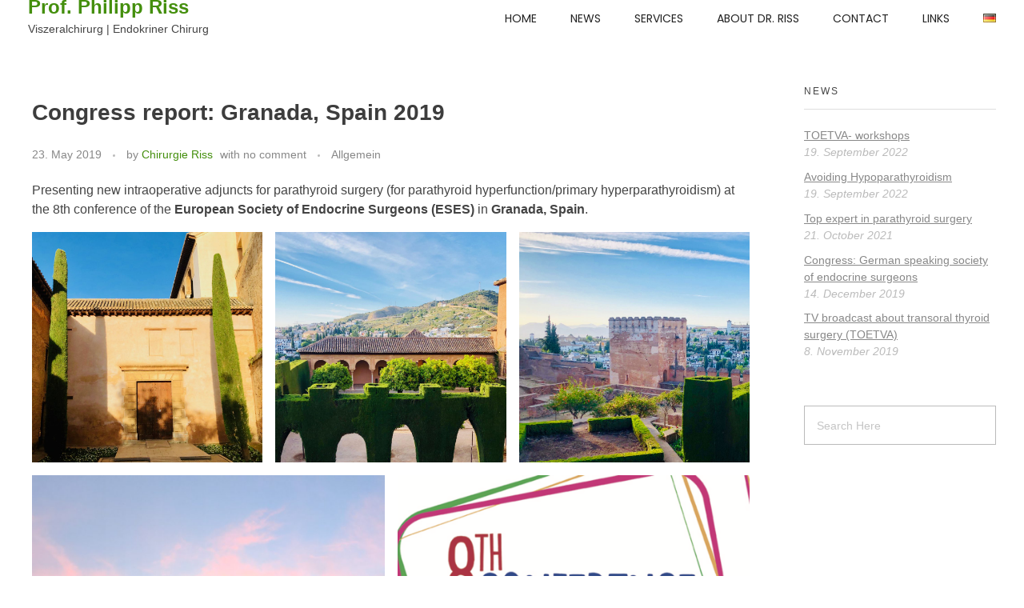

--- FILE ---
content_type: text/html; charset=UTF-8
request_url: https://www.riss.cc/?p=676&lang=en
body_size: 74043
content:
<!DOCTYPE html>
<!--[if IE 9 ]>   <html class="no-js oldie ie9 ie" dir="ltr" lang="en-GB" prefix="og: https://ogp.me/ns#" > <![endif]-->
<!--[if (gt IE 9)|!(IE)]><!--> <html class="no-js" dir="ltr" lang="en-GB" prefix="og: https://ogp.me/ns#" > <!--<![endif]-->
<head>
        <meta charset="UTF-8" >
        <meta http-equiv="X-UA-Compatible" content="IE=edge">
        <!-- devices setting -->
        <meta name="viewport"   content="initial-scale=1,user-scalable=no,width=device-width">

<!-- outputs by wp_head -->
<script>var disableStr = 'ga-disable-UA-88644628-1'; if (document.cookie.indexOf(disableStr + '=true') > -1) { window[disableStr] = true; }</script><title>Congress report: Granada, Spain 2019 - Prof. Philipp Riss</title>
	<style>img:is([sizes="auto" i], [sizes^="auto," i]) { contain-intrinsic-size: 3000px 1500px }</style>
	
		<!-- All in One SEO 4.8.7 - aioseo.com -->
	<meta name="description" content="Presenting new intraoperative adjuncts for parathyroid surgery (for parathyroid hyperfunction/primary hyperparathyroidism) at the 8th conference of the European Society of Endocrine Surgeons (ESES) in Granada, Spain." />
	<meta name="robots" content="max-image-preview:large" />
	<meta name="author" content="Chirurgie Riss"/>
	<link rel="canonical" href="https://www.riss.cc/?p=676&#038;lang=en" />
	<meta name="generator" content="All in One SEO (AIOSEO) 4.8.7" />
		<meta property="og:locale" content="en_GB" />
		<meta property="og:site_name" content="Prof. Philipp Riss - Viszeralchirurg | Endokriner Chirurg" />
		<meta property="og:type" content="article" />
		<meta property="og:title" content="Congress report: Granada, Spain 2019 - Prof. Philipp Riss" />
		<meta property="og:description" content="Presenting new intraoperative adjuncts for parathyroid surgery (for parathyroid hyperfunction/primary hyperparathyroidism) at the 8th conference of the European Society of Endocrine Surgeons (ESES) in Granada, Spain." />
		<meta property="og:url" content="https://www.riss.cc/?p=676&#038;lang=en" />
		<meta property="article:published_time" content="2019-05-23T09:28:14+00:00" />
		<meta property="article:modified_time" content="2020-04-08T17:09:15+00:00" />
		<meta name="twitter:card" content="summary_large_image" />
		<meta name="twitter:title" content="Congress report: Granada, Spain 2019 - Prof. Philipp Riss" />
		<meta name="twitter:description" content="Presenting new intraoperative adjuncts for parathyroid surgery (for parathyroid hyperfunction/primary hyperparathyroidism) at the 8th conference of the European Society of Endocrine Surgeons (ESES) in Granada, Spain." />
		<script type="application/ld+json" class="aioseo-schema">
			{"@context":"https:\/\/schema.org","@graph":[{"@type":"BlogPosting","@id":"https:\/\/www.riss.cc\/?p=676&lang=en#blogposting","name":"Congress report: Granada, Spain 2019 - Prof. Philipp Riss","headline":"Congress report: Granada, Spain 2019","author":{"@id":"https:\/\/www.riss.cc\/?author=1&lang=en#author"},"publisher":{"@id":"https:\/\/www.riss.cc\/#organization"},"image":{"@type":"ImageObject","url":"https:\/\/www.riss.cc\/wp-content\/uploads\/2019\/05\/IMG_5907.jpeg","@id":"https:\/\/www.riss.cc\/?p=676&lang=en\/#articleImage","width":3986,"height":2989},"datePublished":"2019-05-23T11:28:14+02:00","dateModified":"2020-04-08T19:09:15+02:00","inLanguage":"en-GB","mainEntityOfPage":{"@id":"https:\/\/www.riss.cc\/?p=676&lang=en#webpage"},"isPartOf":{"@id":"https:\/\/www.riss.cc\/?p=676&lang=en#webpage"},"articleSection":"Allgemein, English, pll_5ce668a32b266"},{"@type":"BreadcrumbList","@id":"https:\/\/www.riss.cc\/?p=676&lang=en#breadcrumblist","itemListElement":[{"@type":"ListItem","@id":"https:\/\/www.riss.cc#listItem","position":1,"name":"Home","item":"https:\/\/www.riss.cc","nextItem":{"@type":"ListItem","@id":"https:\/\/www.riss.cc\/?cat=18&lang=en#listItem","name":"Allgemein"}},{"@type":"ListItem","@id":"https:\/\/www.riss.cc\/?cat=18&lang=en#listItem","position":2,"name":"Allgemein","item":"https:\/\/www.riss.cc\/?cat=18&lang=en","nextItem":{"@type":"ListItem","@id":"https:\/\/www.riss.cc\/?p=676&lang=en#listItem","name":"Congress report: Granada, Spain 2019"},"previousItem":{"@type":"ListItem","@id":"https:\/\/www.riss.cc#listItem","name":"Home"}},{"@type":"ListItem","@id":"https:\/\/www.riss.cc\/?p=676&lang=en#listItem","position":3,"name":"Congress report: Granada, Spain 2019","previousItem":{"@type":"ListItem","@id":"https:\/\/www.riss.cc\/?cat=18&lang=en#listItem","name":"Allgemein"}}]},{"@type":"Organization","@id":"https:\/\/www.riss.cc\/#organization","name":"Prof. Philipp Riss","description":"Viszeralchirurg | Endokriner Chirurg","url":"https:\/\/www.riss.cc\/"},{"@type":"Person","@id":"https:\/\/www.riss.cc\/?author=1&lang=en#author","url":"https:\/\/www.riss.cc\/?author=1&lang=en","name":"Chirurgie Riss","image":{"@type":"ImageObject","@id":"https:\/\/www.riss.cc\/?p=676&lang=en#authorImage","url":"https:\/\/secure.gravatar.com\/avatar\/54bf242b374ca2498cba46d619179c1fe0660244f3b410cdc6237c9965508631?s=96&d=mm&r=g","width":96,"height":96,"caption":"Chirurgie Riss"}},{"@type":"WebPage","@id":"https:\/\/www.riss.cc\/?p=676&lang=en#webpage","url":"https:\/\/www.riss.cc\/?p=676&lang=en","name":"Congress report: Granada, Spain 2019 - Prof. Philipp Riss","description":"Presenting new intraoperative adjuncts for parathyroid surgery (for parathyroid hyperfunction\/primary hyperparathyroidism) at the 8th conference of the European Society of Endocrine Surgeons (ESES) in Granada, Spain.","inLanguage":"en-GB","isPartOf":{"@id":"https:\/\/www.riss.cc\/#website"},"breadcrumb":{"@id":"https:\/\/www.riss.cc\/?p=676&lang=en#breadcrumblist"},"author":{"@id":"https:\/\/www.riss.cc\/?author=1&lang=en#author"},"creator":{"@id":"https:\/\/www.riss.cc\/?author=1&lang=en#author"},"datePublished":"2019-05-23T11:28:14+02:00","dateModified":"2020-04-08T19:09:15+02:00"},{"@type":"WebSite","@id":"https:\/\/www.riss.cc\/#website","url":"https:\/\/www.riss.cc\/","name":"Prof. Philipp Riss","description":"Viszeralchirurg | Endokriner Chirurg","inLanguage":"en-GB","publisher":{"@id":"https:\/\/www.riss.cc\/#organization"}}]}
		</script>
		<!-- All in One SEO -->

<link rel="alternate" href="https://www.riss.cc/?p=685&#038;lang=de" hreflang="de" />
<link rel="alternate" href="https://www.riss.cc/?p=676&#038;lang=en" hreflang="en" />
<link rel='dns-prefetch' href='//maps.google.com' />
<link rel='dns-prefetch' href='//platform-api.sharethis.com' />
<link rel="alternate" type="application/rss+xml" title="Prof. Philipp Riss &raquo; Feed" href="https://www.riss.cc/?feed=rss2&#038;lang=en" />
<link rel="alternate" type="application/rss+xml" title="Prof. Philipp Riss &raquo; Comments Feed" href="https://www.riss.cc/?feed=comments-rss2&#038;lang=en" />
		<!-- This site uses the Google Analytics by MonsterInsights plugin v9.11.1 - Using Analytics tracking - https://www.monsterinsights.com/ -->
							<script src="//www.googletagmanager.com/gtag/js?id=G-RP4KVP7XDG"  data-cfasync="false" data-wpfc-render="false" async></script>
			<script data-cfasync="false" data-wpfc-render="false">
				var mi_version = '9.11.1';
				var mi_track_user = true;
				var mi_no_track_reason = '';
								var MonsterInsightsDefaultLocations = {"page_location":"https:\/\/www.riss.cc\/?p=676&lang=en"};
								if ( typeof MonsterInsightsPrivacyGuardFilter === 'function' ) {
					var MonsterInsightsLocations = (typeof MonsterInsightsExcludeQuery === 'object') ? MonsterInsightsPrivacyGuardFilter( MonsterInsightsExcludeQuery ) : MonsterInsightsPrivacyGuardFilter( MonsterInsightsDefaultLocations );
				} else {
					var MonsterInsightsLocations = (typeof MonsterInsightsExcludeQuery === 'object') ? MonsterInsightsExcludeQuery : MonsterInsightsDefaultLocations;
				}

								var disableStrs = [
										'ga-disable-G-RP4KVP7XDG',
									];

				/* Function to detect opted out users */
				function __gtagTrackerIsOptedOut() {
					for (var index = 0; index < disableStrs.length; index++) {
						if (document.cookie.indexOf(disableStrs[index] + '=true') > -1) {
							return true;
						}
					}

					return false;
				}

				/* Disable tracking if the opt-out cookie exists. */
				if (__gtagTrackerIsOptedOut()) {
					for (var index = 0; index < disableStrs.length; index++) {
						window[disableStrs[index]] = true;
					}
				}

				/* Opt-out function */
				function __gtagTrackerOptout() {
					for (var index = 0; index < disableStrs.length; index++) {
						document.cookie = disableStrs[index] + '=true; expires=Thu, 31 Dec 2099 23:59:59 UTC; path=/';
						window[disableStrs[index]] = true;
					}
				}

				if ('undefined' === typeof gaOptout) {
					function gaOptout() {
						__gtagTrackerOptout();
					}
				}
								window.dataLayer = window.dataLayer || [];

				window.MonsterInsightsDualTracker = {
					helpers: {},
					trackers: {},
				};
				if (mi_track_user) {
					function __gtagDataLayer() {
						dataLayer.push(arguments);
					}

					function __gtagTracker(type, name, parameters) {
						if (!parameters) {
							parameters = {};
						}

						if (parameters.send_to) {
							__gtagDataLayer.apply(null, arguments);
							return;
						}

						if (type === 'event') {
														parameters.send_to = monsterinsights_frontend.v4_id;
							var hookName = name;
							if (typeof parameters['event_category'] !== 'undefined') {
								hookName = parameters['event_category'] + ':' + name;
							}

							if (typeof MonsterInsightsDualTracker.trackers[hookName] !== 'undefined') {
								MonsterInsightsDualTracker.trackers[hookName](parameters);
							} else {
								__gtagDataLayer('event', name, parameters);
							}
							
						} else {
							__gtagDataLayer.apply(null, arguments);
						}
					}

					__gtagTracker('js', new Date());
					__gtagTracker('set', {
						'developer_id.dZGIzZG': true,
											});
					if ( MonsterInsightsLocations.page_location ) {
						__gtagTracker('set', MonsterInsightsLocations);
					}
										__gtagTracker('config', 'G-RP4KVP7XDG', {"forceSSL":"true","link_attribution":"true"} );
										window.gtag = __gtagTracker;										(function () {
						/* https://developers.google.com/analytics/devguides/collection/analyticsjs/ */
						/* ga and __gaTracker compatibility shim. */
						var noopfn = function () {
							return null;
						};
						var newtracker = function () {
							return new Tracker();
						};
						var Tracker = function () {
							return null;
						};
						var p = Tracker.prototype;
						p.get = noopfn;
						p.set = noopfn;
						p.send = function () {
							var args = Array.prototype.slice.call(arguments);
							args.unshift('send');
							__gaTracker.apply(null, args);
						};
						var __gaTracker = function () {
							var len = arguments.length;
							if (len === 0) {
								return;
							}
							var f = arguments[len - 1];
							if (typeof f !== 'object' || f === null || typeof f.hitCallback !== 'function') {
								if ('send' === arguments[0]) {
									var hitConverted, hitObject = false, action;
									if ('event' === arguments[1]) {
										if ('undefined' !== typeof arguments[3]) {
											hitObject = {
												'eventAction': arguments[3],
												'eventCategory': arguments[2],
												'eventLabel': arguments[4],
												'value': arguments[5] ? arguments[5] : 1,
											}
										}
									}
									if ('pageview' === arguments[1]) {
										if ('undefined' !== typeof arguments[2]) {
											hitObject = {
												'eventAction': 'page_view',
												'page_path': arguments[2],
											}
										}
									}
									if (typeof arguments[2] === 'object') {
										hitObject = arguments[2];
									}
									if (typeof arguments[5] === 'object') {
										Object.assign(hitObject, arguments[5]);
									}
									if ('undefined' !== typeof arguments[1].hitType) {
										hitObject = arguments[1];
										if ('pageview' === hitObject.hitType) {
											hitObject.eventAction = 'page_view';
										}
									}
									if (hitObject) {
										action = 'timing' === arguments[1].hitType ? 'timing_complete' : hitObject.eventAction;
										hitConverted = mapArgs(hitObject);
										__gtagTracker('event', action, hitConverted);
									}
								}
								return;
							}

							function mapArgs(args) {
								var arg, hit = {};
								var gaMap = {
									'eventCategory': 'event_category',
									'eventAction': 'event_action',
									'eventLabel': 'event_label',
									'eventValue': 'event_value',
									'nonInteraction': 'non_interaction',
									'timingCategory': 'event_category',
									'timingVar': 'name',
									'timingValue': 'value',
									'timingLabel': 'event_label',
									'page': 'page_path',
									'location': 'page_location',
									'title': 'page_title',
									'referrer' : 'page_referrer',
								};
								for (arg in args) {
																		if (!(!args.hasOwnProperty(arg) || !gaMap.hasOwnProperty(arg))) {
										hit[gaMap[arg]] = args[arg];
									} else {
										hit[arg] = args[arg];
									}
								}
								return hit;
							}

							try {
								f.hitCallback();
							} catch (ex) {
							}
						};
						__gaTracker.create = newtracker;
						__gaTracker.getByName = newtracker;
						__gaTracker.getAll = function () {
							return [];
						};
						__gaTracker.remove = noopfn;
						__gaTracker.loaded = true;
						window['__gaTracker'] = __gaTracker;
					})();
									} else {
										console.log("");
					(function () {
						function __gtagTracker() {
							return null;
						}

						window['__gtagTracker'] = __gtagTracker;
						window['gtag'] = __gtagTracker;
					})();
									}
			</script>
							<!-- / Google Analytics by MonsterInsights -->
		<script>
window._wpemojiSettings = {"baseUrl":"https:\/\/s.w.org\/images\/core\/emoji\/16.0.1\/72x72\/","ext":".png","svgUrl":"https:\/\/s.w.org\/images\/core\/emoji\/16.0.1\/svg\/","svgExt":".svg","source":{"concatemoji":"https:\/\/www.riss.cc\/wp-includes\/js\/wp-emoji-release.min.js?ver=6.8.3"}};
/*! This file is auto-generated */
!function(s,n){var o,i,e;function c(e){try{var t={supportTests:e,timestamp:(new Date).valueOf()};sessionStorage.setItem(o,JSON.stringify(t))}catch(e){}}function p(e,t,n){e.clearRect(0,0,e.canvas.width,e.canvas.height),e.fillText(t,0,0);var t=new Uint32Array(e.getImageData(0,0,e.canvas.width,e.canvas.height).data),a=(e.clearRect(0,0,e.canvas.width,e.canvas.height),e.fillText(n,0,0),new Uint32Array(e.getImageData(0,0,e.canvas.width,e.canvas.height).data));return t.every(function(e,t){return e===a[t]})}function u(e,t){e.clearRect(0,0,e.canvas.width,e.canvas.height),e.fillText(t,0,0);for(var n=e.getImageData(16,16,1,1),a=0;a<n.data.length;a++)if(0!==n.data[a])return!1;return!0}function f(e,t,n,a){switch(t){case"flag":return n(e,"\ud83c\udff3\ufe0f\u200d\u26a7\ufe0f","\ud83c\udff3\ufe0f\u200b\u26a7\ufe0f")?!1:!n(e,"\ud83c\udde8\ud83c\uddf6","\ud83c\udde8\u200b\ud83c\uddf6")&&!n(e,"\ud83c\udff4\udb40\udc67\udb40\udc62\udb40\udc65\udb40\udc6e\udb40\udc67\udb40\udc7f","\ud83c\udff4\u200b\udb40\udc67\u200b\udb40\udc62\u200b\udb40\udc65\u200b\udb40\udc6e\u200b\udb40\udc67\u200b\udb40\udc7f");case"emoji":return!a(e,"\ud83e\udedf")}return!1}function g(e,t,n,a){var r="undefined"!=typeof WorkerGlobalScope&&self instanceof WorkerGlobalScope?new OffscreenCanvas(300,150):s.createElement("canvas"),o=r.getContext("2d",{willReadFrequently:!0}),i=(o.textBaseline="top",o.font="600 32px Arial",{});return e.forEach(function(e){i[e]=t(o,e,n,a)}),i}function t(e){var t=s.createElement("script");t.src=e,t.defer=!0,s.head.appendChild(t)}"undefined"!=typeof Promise&&(o="wpEmojiSettingsSupports",i=["flag","emoji"],n.supports={everything:!0,everythingExceptFlag:!0},e=new Promise(function(e){s.addEventListener("DOMContentLoaded",e,{once:!0})}),new Promise(function(t){var n=function(){try{var e=JSON.parse(sessionStorage.getItem(o));if("object"==typeof e&&"number"==typeof e.timestamp&&(new Date).valueOf()<e.timestamp+604800&&"object"==typeof e.supportTests)return e.supportTests}catch(e){}return null}();if(!n){if("undefined"!=typeof Worker&&"undefined"!=typeof OffscreenCanvas&&"undefined"!=typeof URL&&URL.createObjectURL&&"undefined"!=typeof Blob)try{var e="postMessage("+g.toString()+"("+[JSON.stringify(i),f.toString(),p.toString(),u.toString()].join(",")+"));",a=new Blob([e],{type:"text/javascript"}),r=new Worker(URL.createObjectURL(a),{name:"wpTestEmojiSupports"});return void(r.onmessage=function(e){c(n=e.data),r.terminate(),t(n)})}catch(e){}c(n=g(i,f,p,u))}t(n)}).then(function(e){for(var t in e)n.supports[t]=e[t],n.supports.everything=n.supports.everything&&n.supports[t],"flag"!==t&&(n.supports.everythingExceptFlag=n.supports.everythingExceptFlag&&n.supports[t]);n.supports.everythingExceptFlag=n.supports.everythingExceptFlag&&!n.supports.flag,n.DOMReady=!1,n.readyCallback=function(){n.DOMReady=!0}}).then(function(){return e}).then(function(){var e;n.supports.everything||(n.readyCallback(),(e=n.source||{}).concatemoji?t(e.concatemoji):e.wpemoji&&e.twemoji&&(t(e.twemoji),t(e.wpemoji)))}))}((window,document),window._wpemojiSettings);
</script>

<link rel='stylesheet' id='wp1s-frontend-style-css' href='https://www.riss.cc/wp-content/plugins/wp-1-slider/css/wp1s-frontend-style.css?ver=1.3.1' media='all' />
<link rel='stylesheet' id='wp1s-bxslider-style-css' href='https://www.riss.cc/wp-content/plugins/wp-1-slider/css/jquery.bxslider.css?ver=1.3.1' media='all' />
<link rel='stylesheet' id='wp1s-responsive-style-css' href='https://www.riss.cc/wp-content/plugins/wp-1-slider/css/wp1s-responsive.css?ver=1.3.1' media='all' />
<style id='wp-emoji-styles-inline-css'>

	img.wp-smiley, img.emoji {
		display: inline !important;
		border: none !important;
		box-shadow: none !important;
		height: 1em !important;
		width: 1em !important;
		margin: 0 0.07em !important;
		vertical-align: -0.1em !important;
		background: none !important;
		padding: 0 !important;
	}
</style>
<link rel='stylesheet' id='wp-block-library-css' href='https://www.riss.cc/wp-includes/css/dist/block-library/style.min.css?ver=6.8.3' media='all' />
<style id='classic-theme-styles-inline-css'>
/*! This file is auto-generated */
.wp-block-button__link{color:#fff;background-color:#32373c;border-radius:9999px;box-shadow:none;text-decoration:none;padding:calc(.667em + 2px) calc(1.333em + 2px);font-size:1.125em}.wp-block-file__button{background:#32373c;color:#fff;text-decoration:none}
</style>
<style id='global-styles-inline-css'>
:root{--wp--preset--aspect-ratio--square: 1;--wp--preset--aspect-ratio--4-3: 4/3;--wp--preset--aspect-ratio--3-4: 3/4;--wp--preset--aspect-ratio--3-2: 3/2;--wp--preset--aspect-ratio--2-3: 2/3;--wp--preset--aspect-ratio--16-9: 16/9;--wp--preset--aspect-ratio--9-16: 9/16;--wp--preset--color--black: #000000;--wp--preset--color--cyan-bluish-gray: #abb8c3;--wp--preset--color--white: #ffffff;--wp--preset--color--pale-pink: #f78da7;--wp--preset--color--vivid-red: #cf2e2e;--wp--preset--color--luminous-vivid-orange: #ff6900;--wp--preset--color--luminous-vivid-amber: #fcb900;--wp--preset--color--light-green-cyan: #7bdcb5;--wp--preset--color--vivid-green-cyan: #00d084;--wp--preset--color--pale-cyan-blue: #8ed1fc;--wp--preset--color--vivid-cyan-blue: #0693e3;--wp--preset--color--vivid-purple: #9b51e0;--wp--preset--gradient--vivid-cyan-blue-to-vivid-purple: linear-gradient(135deg,rgba(6,147,227,1) 0%,rgb(155,81,224) 100%);--wp--preset--gradient--light-green-cyan-to-vivid-green-cyan: linear-gradient(135deg,rgb(122,220,180) 0%,rgb(0,208,130) 100%);--wp--preset--gradient--luminous-vivid-amber-to-luminous-vivid-orange: linear-gradient(135deg,rgba(252,185,0,1) 0%,rgba(255,105,0,1) 100%);--wp--preset--gradient--luminous-vivid-orange-to-vivid-red: linear-gradient(135deg,rgba(255,105,0,1) 0%,rgb(207,46,46) 100%);--wp--preset--gradient--very-light-gray-to-cyan-bluish-gray: linear-gradient(135deg,rgb(238,238,238) 0%,rgb(169,184,195) 100%);--wp--preset--gradient--cool-to-warm-spectrum: linear-gradient(135deg,rgb(74,234,220) 0%,rgb(151,120,209) 20%,rgb(207,42,186) 40%,rgb(238,44,130) 60%,rgb(251,105,98) 80%,rgb(254,248,76) 100%);--wp--preset--gradient--blush-light-purple: linear-gradient(135deg,rgb(255,206,236) 0%,rgb(152,150,240) 100%);--wp--preset--gradient--blush-bordeaux: linear-gradient(135deg,rgb(254,205,165) 0%,rgb(254,45,45) 50%,rgb(107,0,62) 100%);--wp--preset--gradient--luminous-dusk: linear-gradient(135deg,rgb(255,203,112) 0%,rgb(199,81,192) 50%,rgb(65,88,208) 100%);--wp--preset--gradient--pale-ocean: linear-gradient(135deg,rgb(255,245,203) 0%,rgb(182,227,212) 50%,rgb(51,167,181) 100%);--wp--preset--gradient--electric-grass: linear-gradient(135deg,rgb(202,248,128) 0%,rgb(113,206,126) 100%);--wp--preset--gradient--midnight: linear-gradient(135deg,rgb(2,3,129) 0%,rgb(40,116,252) 100%);--wp--preset--font-size--small: 13px;--wp--preset--font-size--medium: 20px;--wp--preset--font-size--large: 36px;--wp--preset--font-size--x-large: 42px;--wp--preset--spacing--20: 0.44rem;--wp--preset--spacing--30: 0.67rem;--wp--preset--spacing--40: 1rem;--wp--preset--spacing--50: 1.5rem;--wp--preset--spacing--60: 2.25rem;--wp--preset--spacing--70: 3.38rem;--wp--preset--spacing--80: 5.06rem;--wp--preset--shadow--natural: 6px 6px 9px rgba(0, 0, 0, 0.2);--wp--preset--shadow--deep: 12px 12px 50px rgba(0, 0, 0, 0.4);--wp--preset--shadow--sharp: 6px 6px 0px rgba(0, 0, 0, 0.2);--wp--preset--shadow--outlined: 6px 6px 0px -3px rgba(255, 255, 255, 1), 6px 6px rgba(0, 0, 0, 1);--wp--preset--shadow--crisp: 6px 6px 0px rgba(0, 0, 0, 1);}:where(.is-layout-flex){gap: 0.5em;}:where(.is-layout-grid){gap: 0.5em;}body .is-layout-flex{display: flex;}.is-layout-flex{flex-wrap: wrap;align-items: center;}.is-layout-flex > :is(*, div){margin: 0;}body .is-layout-grid{display: grid;}.is-layout-grid > :is(*, div){margin: 0;}:where(.wp-block-columns.is-layout-flex){gap: 2em;}:where(.wp-block-columns.is-layout-grid){gap: 2em;}:where(.wp-block-post-template.is-layout-flex){gap: 1.25em;}:where(.wp-block-post-template.is-layout-grid){gap: 1.25em;}.has-black-color{color: var(--wp--preset--color--black) !important;}.has-cyan-bluish-gray-color{color: var(--wp--preset--color--cyan-bluish-gray) !important;}.has-white-color{color: var(--wp--preset--color--white) !important;}.has-pale-pink-color{color: var(--wp--preset--color--pale-pink) !important;}.has-vivid-red-color{color: var(--wp--preset--color--vivid-red) !important;}.has-luminous-vivid-orange-color{color: var(--wp--preset--color--luminous-vivid-orange) !important;}.has-luminous-vivid-amber-color{color: var(--wp--preset--color--luminous-vivid-amber) !important;}.has-light-green-cyan-color{color: var(--wp--preset--color--light-green-cyan) !important;}.has-vivid-green-cyan-color{color: var(--wp--preset--color--vivid-green-cyan) !important;}.has-pale-cyan-blue-color{color: var(--wp--preset--color--pale-cyan-blue) !important;}.has-vivid-cyan-blue-color{color: var(--wp--preset--color--vivid-cyan-blue) !important;}.has-vivid-purple-color{color: var(--wp--preset--color--vivid-purple) !important;}.has-black-background-color{background-color: var(--wp--preset--color--black) !important;}.has-cyan-bluish-gray-background-color{background-color: var(--wp--preset--color--cyan-bluish-gray) !important;}.has-white-background-color{background-color: var(--wp--preset--color--white) !important;}.has-pale-pink-background-color{background-color: var(--wp--preset--color--pale-pink) !important;}.has-vivid-red-background-color{background-color: var(--wp--preset--color--vivid-red) !important;}.has-luminous-vivid-orange-background-color{background-color: var(--wp--preset--color--luminous-vivid-orange) !important;}.has-luminous-vivid-amber-background-color{background-color: var(--wp--preset--color--luminous-vivid-amber) !important;}.has-light-green-cyan-background-color{background-color: var(--wp--preset--color--light-green-cyan) !important;}.has-vivid-green-cyan-background-color{background-color: var(--wp--preset--color--vivid-green-cyan) !important;}.has-pale-cyan-blue-background-color{background-color: var(--wp--preset--color--pale-cyan-blue) !important;}.has-vivid-cyan-blue-background-color{background-color: var(--wp--preset--color--vivid-cyan-blue) !important;}.has-vivid-purple-background-color{background-color: var(--wp--preset--color--vivid-purple) !important;}.has-black-border-color{border-color: var(--wp--preset--color--black) !important;}.has-cyan-bluish-gray-border-color{border-color: var(--wp--preset--color--cyan-bluish-gray) !important;}.has-white-border-color{border-color: var(--wp--preset--color--white) !important;}.has-pale-pink-border-color{border-color: var(--wp--preset--color--pale-pink) !important;}.has-vivid-red-border-color{border-color: var(--wp--preset--color--vivid-red) !important;}.has-luminous-vivid-orange-border-color{border-color: var(--wp--preset--color--luminous-vivid-orange) !important;}.has-luminous-vivid-amber-border-color{border-color: var(--wp--preset--color--luminous-vivid-amber) !important;}.has-light-green-cyan-border-color{border-color: var(--wp--preset--color--light-green-cyan) !important;}.has-vivid-green-cyan-border-color{border-color: var(--wp--preset--color--vivid-green-cyan) !important;}.has-pale-cyan-blue-border-color{border-color: var(--wp--preset--color--pale-cyan-blue) !important;}.has-vivid-cyan-blue-border-color{border-color: var(--wp--preset--color--vivid-cyan-blue) !important;}.has-vivid-purple-border-color{border-color: var(--wp--preset--color--vivid-purple) !important;}.has-vivid-cyan-blue-to-vivid-purple-gradient-background{background: var(--wp--preset--gradient--vivid-cyan-blue-to-vivid-purple) !important;}.has-light-green-cyan-to-vivid-green-cyan-gradient-background{background: var(--wp--preset--gradient--light-green-cyan-to-vivid-green-cyan) !important;}.has-luminous-vivid-amber-to-luminous-vivid-orange-gradient-background{background: var(--wp--preset--gradient--luminous-vivid-amber-to-luminous-vivid-orange) !important;}.has-luminous-vivid-orange-to-vivid-red-gradient-background{background: var(--wp--preset--gradient--luminous-vivid-orange-to-vivid-red) !important;}.has-very-light-gray-to-cyan-bluish-gray-gradient-background{background: var(--wp--preset--gradient--very-light-gray-to-cyan-bluish-gray) !important;}.has-cool-to-warm-spectrum-gradient-background{background: var(--wp--preset--gradient--cool-to-warm-spectrum) !important;}.has-blush-light-purple-gradient-background{background: var(--wp--preset--gradient--blush-light-purple) !important;}.has-blush-bordeaux-gradient-background{background: var(--wp--preset--gradient--blush-bordeaux) !important;}.has-luminous-dusk-gradient-background{background: var(--wp--preset--gradient--luminous-dusk) !important;}.has-pale-ocean-gradient-background{background: var(--wp--preset--gradient--pale-ocean) !important;}.has-electric-grass-gradient-background{background: var(--wp--preset--gradient--electric-grass) !important;}.has-midnight-gradient-background{background: var(--wp--preset--gradient--midnight) !important;}.has-small-font-size{font-size: var(--wp--preset--font-size--small) !important;}.has-medium-font-size{font-size: var(--wp--preset--font-size--medium) !important;}.has-large-font-size{font-size: var(--wp--preset--font-size--large) !important;}.has-x-large-font-size{font-size: var(--wp--preset--font-size--x-large) !important;}
:where(.wp-block-post-template.is-layout-flex){gap: 1.25em;}:where(.wp-block-post-template.is-layout-grid){gap: 1.25em;}
:where(.wp-block-columns.is-layout-flex){gap: 2em;}:where(.wp-block-columns.is-layout-grid){gap: 2em;}
:root :where(.wp-block-pullquote){font-size: 1.5em;line-height: 1.6;}
</style>
<link rel='stylesheet' id='bst-styles-css' href='https://www.riss.cc/wp-content/plugins/bst-dsgvo-cookie/includes/css/style.css?ver=6.8.3' media='all' />
<link rel='stylesheet' id='bst-alert1-css-css' href='https://www.riss.cc/wp-content/plugins/bst-dsgvo-cookie/includes/css/bst-mesage.css?ver=6.8.3' media='all' />
<link rel='stylesheet' id='bst-alert2-css-css' href='https://www.riss.cc/wp-content/plugins/bst-dsgvo-cookie/includes/css/bst-mesage-flat-theme.css?ver=6.8.3' media='all' />
<link rel='stylesheet' id='wp-gmap-embed-front-css-css' href='https://www.riss.cc/wp-content/plugins/gmap-embed/public/assets/css/front_custom_style.css?ver=1737144964' media='all' />
<link rel='stylesheet' id='auxin-base-css' href='https://www.riss.cc/wp-content/themes/phlox/css/base.css?ver=2.17.7' media='all' />
<link rel='stylesheet' id='auxin-front-icon-css' href='https://www.riss.cc/wp-content/themes/phlox/css/auxin-icon.css?ver=2.17.7' media='all' />
<link rel='stylesheet' id='auxin-main-css' href='https://www.riss.cc/wp-content/themes/phlox/css/main.css?ver=2.17.7' media='all' />
<link rel='stylesheet' id='auxin-custom-css' href='https://www.riss.cc/wp-content/uploads/phlox/custom.css?ver=1.3' media='all' />
<link rel='stylesheet' id='auxin-elementor-base-css' href='https://www.riss.cc/wp-content/themes/phlox/css/other/elementor.css?ver=2.17.7' media='all' />
<link rel='stylesheet' id='elementor-frontend-css' href='https://www.riss.cc/wp-content/plugins/elementor/assets/css/frontend.min.css?ver=3.34.1' media='all' />
<link rel='stylesheet' id='elementor-post-1044-css' href='https://www.riss.cc/wp-content/uploads/elementor/css/post-1044.css?ver=1768465552' media='all' />
<link rel='stylesheet' id='elementor-post-819-css' href='https://www.riss.cc/wp-content/uploads/elementor/css/post-819.css?ver=1768465552' media='all' />
<link rel='stylesheet' id='elementor-gf-local-poppins-css' href='https://www.riss.cc/wp-content/uploads/elementor/google-fonts/css/poppins.css?ver=1742242805' media='all' />
<script src="https://www.riss.cc/wp-includes/js/jquery/jquery.min.js?ver=3.7.1" id="jquery-core-js"></script>
<script src="https://www.riss.cc/wp-includes/js/jquery/jquery-migrate.min.js?ver=3.4.1" id="jquery-migrate-js"></script>
<script src="https://www.riss.cc/wp-content/plugins/wp-1-slider/js/jquery.fitvids.js?ver=1.3.1" id="wp1s-jquery-video-js"></script>
<script src="https://www.riss.cc/wp-content/plugins/wp-1-slider/js/jquery.bxslider.min.js?ver=1.3.1" id="wp1s-jquery-bxslider-min-js"></script>
<script src="https://www.riss.cc/wp-content/plugins/wp-1-slider/js/wp1s-frontend-script.js?ver=1.3.1" id="wp1s-frontend-script-js"></script>
<script src="https://www.riss.cc/wp-content/plugins/google-analytics-for-wordpress/assets/js/frontend-gtag.min.js?ver=9.11.1" id="monsterinsights-frontend-script-js" async data-wp-strategy="async"></script>
<script data-cfasync="false" data-wpfc-render="false" id='monsterinsights-frontend-script-js-extra'>var monsterinsights_frontend = {"js_events_tracking":"true","download_extensions":"doc,pdf,ppt,zip,xls,docx,pptx,xlsx","inbound_paths":"[{\"path\":\"\\\/go\\\/\",\"label\":\"affiliate\"},{\"path\":\"\\\/recommend\\\/\",\"label\":\"affiliate\"}]","home_url":"https:\/\/www.riss.cc","hash_tracking":"false","v4_id":"G-RP4KVP7XDG"};</script>
<script src="https://maps.google.com/maps/api/js?key=AIzaSyDBhu0c9daweCy77Gz7vF-pnOUI5gShaes&amp;libraries=places&amp;language=en&amp;region=US&amp;callback=Function.prototype&amp;ver=6.8.3" id="wp-gmap-api-js"></script>
<script id="wp-gmap-api-js-after">
/* <![CDATA[ */

var wgm_status = {"l_api":"always","p_api":"N","i_p":true,"d_f_s_c":"N","d_s_v":"N","d_z_c":"N","d_p_c":"N","d_m_t_c":"N","d_m_w_z":"N","d_m_d":"N","d_m_d_c_z":"N","e_d_f_a_c":"N"};
/* ]]> */
</script>
<script src="//platform-api.sharethis.com/js/sharethis.js#source=googleanalytics-wordpress#product=ga&amp;property=5f6df74e9040880019deb8ba" id="googleanalytics-platform-sharethis-js"></script>
<script id="auxin-modernizr-js-extra">
var auxin = {"ajax_url":"https:\/\/www.riss.cc\/wp-admin\/admin-ajax.php","is_rtl":"","is_reponsive":"1","is_framed":"","frame_width":"20","wpml_lang":"en","uploadbaseurl":"https:\/\/www.riss.cc\/wp-content\/uploads","nonce":"f99e265b4a"};
</script>
<script id="auxin-modernizr-js-before">
/* < ![CDATA[ */
function auxinNS(n){for(var e=n.split("."),a=window,i="",r=e.length,t=0;r>t;t++)"window"!=e[t]&&(i=e[t],a[i]=a[i]||{},a=a[i]);return a;}
/* ]]> */
</script>
<script src="https://www.riss.cc/wp-content/themes/phlox/js/solo/modernizr-custom.min.js?ver=2.17.7" id="auxin-modernizr-js"></script>
<link rel="https://api.w.org/" href="https://www.riss.cc/index.php?rest_route=/" /><link rel="alternate" title="JSON" type="application/json" href="https://www.riss.cc/index.php?rest_route=/wp/v2/posts/676" /><link rel="EditURI" type="application/rsd+xml" title="RSD" href="https://www.riss.cc/xmlrpc.php?rsd" />
<meta name="generator" content="WordPress 6.8.3" />
<link rel='shortlink' href='https://www.riss.cc/?p=676' />
<link rel="alternate" title="oEmbed (JSON)" type="application/json+oembed" href="https://www.riss.cc/index.php?rest_route=%2Foembed%2F1.0%2Fembed&#038;url=https%3A%2F%2Fwww.riss.cc%2F%3Fp%3D676%26lang%3Den&#038;lang=en" />
<link rel="alternate" title="oEmbed (XML)" type="text/xml+oembed" href="https://www.riss.cc/index.php?rest_route=%2Foembed%2F1.0%2Fembed&#038;url=https%3A%2F%2Fwww.riss.cc%2F%3Fp%3D676%26lang%3Den&#038;format=xml&#038;lang=en" />
    <meta name="title"       content="Congress report: Granada, Spain 2019" />
    <meta name="description" content="Presenting new intraoperative adjuncts for parathyroid surgery (for parathyroid hyperfunction/primary hyperparathyroidism) at the 8th conference of the European Society of Endocrine Surgeons (ESES) in Granada, Spain." />
    <!-- Chrome, Firefox OS and Opera -->
<meta name="theme-color" content="rgb(68, 143, 13)" />
<!-- Windows Phone -->
<meta name="msapplication-navbutton-color" content="rgb(68, 143, 13)" />
<!-- iOS Safari -->
<meta name="apple-mobile-web-app-capable" content="yes">
<meta name="apple-mobile-web-app-status-bar-style" content="black-translucent">

<meta name="generator" content="Elementor 3.34.1; features: additional_custom_breakpoints; settings: css_print_method-external, google_font-enabled, font_display-auto">
<script>
(function() {
	(function (i, s, o, g, r, a, m) {
		i['GoogleAnalyticsObject'] = r;
		i[r] = i[r] || function () {
				(i[r].q = i[r].q || []).push(arguments)
			}, i[r].l = 1 * new Date();
		a = s.createElement(o),
			m = s.getElementsByTagName(o)[0];
		a.async = 1;
		a.src = g;
		m.parentNode.insertBefore(a, m)
	})(window, document, 'script', 'https://google-analytics.com/analytics.js', 'ga');

	ga('create', 'UA-88644628-1', 'auto');
			ga('send', 'pageview');
	})();
</script>
<script type="text/javascript" src="https://www.riss.cc/wp-content/plugins/si-captcha-for-wordpress/captcha/si_captcha.js?ver=1768692387"></script>
<!-- begin SI CAPTCHA Anti-Spam - login/register form style -->
<style type="text/css">
.si_captcha_small { width:175px; height:45px; padding-top:10px; padding-bottom:10px; }
.si_captcha_large { width:250px; height:60px; padding-top:10px; padding-bottom:10px; }
img#si_image_com { border-style:none; margin:0; padding-right:5px; float:left; }
img#si_image_reg { border-style:none; margin:0; padding-right:5px; float:left; }
img#si_image_log { border-style:none; margin:0; padding-right:5px; float:left; }
img#si_image_side_login { border-style:none; margin:0; padding-right:5px; float:left; }
img#si_image_checkout { border-style:none; margin:0; padding-right:5px; float:left; }
img#si_image_jetpack { border-style:none; margin:0; padding-right:5px; float:left; }
img#si_image_bbpress_topic { border-style:none; margin:0; padding-right:5px; float:left; }
.si_captcha_refresh { border-style:none; margin:0; vertical-align:bottom; }
div#si_captcha_input { display:block; padding-top:15px; padding-bottom:5px; }
label#si_captcha_code_label { margin:0; }
input#si_captcha_code_input { width:65px; }
p#si_captcha_code_p { clear: left; padding-top:10px; }
.si-captcha-jetpack-error { color:#DC3232; }
</style>
<!-- end SI CAPTCHA Anti-Spam - login/register form style -->
			<style>
				.e-con.e-parent:nth-of-type(n+4):not(.e-lazyloaded):not(.e-no-lazyload),
				.e-con.e-parent:nth-of-type(n+4):not(.e-lazyloaded):not(.e-no-lazyload) * {
					background-image: none !important;
				}
				@media screen and (max-height: 1024px) {
					.e-con.e-parent:nth-of-type(n+3):not(.e-lazyloaded):not(.e-no-lazyload),
					.e-con.e-parent:nth-of-type(n+3):not(.e-lazyloaded):not(.e-no-lazyload) * {
						background-image: none !important;
					}
				}
				@media screen and (max-height: 640px) {
					.e-con.e-parent:nth-of-type(n+2):not(.e-lazyloaded):not(.e-no-lazyload),
					.e-con.e-parent:nth-of-type(n+2):not(.e-lazyloaded):not(.e-no-lazyload) * {
						background-image: none !important;
					}
				}
			</style>
			<link rel="amphtml" href="https://www.riss.cc/?p=676&#038;lang=en&#038;amp"><link rel="icon" href="https://www.riss.cc/wp-content/uploads/2018/12/cropped-Logo-web-beschnitten-32x32.jpg" sizes="32x32" />
<link rel="icon" href="https://www.riss.cc/wp-content/uploads/2018/12/cropped-Logo-web-beschnitten-192x192.jpg" sizes="192x192" />
<link rel="apple-touch-icon" href="https://www.riss.cc/wp-content/uploads/2018/12/cropped-Logo-web-beschnitten-180x180.jpg" />
<meta name="msapplication-TileImage" content="https://www.riss.cc/wp-content/uploads/2018/12/cropped-Logo-web-beschnitten-270x270.jpg" />
<!-- end wp_head -->
</head>


<body class="wp-singular post-template-default single single-post postid-676 single-format-standard wp-theme-phlox elementor-default elementor-kit-820 phlox aux-dom-unready aux-full-width aux-resp aux-hd aux-top-sticky  aux-page-animation aux-page-animation-fade aux-sticky-footer _auxels"  data-page-animation="true" data-page-animation-type="fade" data-framed="">

<div class="aux-page-animation-overlay"></div>
<div id="inner-body">

    <header class="aux-elementor-header" id="site-elementor-header" itemscope="itemscope" itemtype="https://schema.org/WPHeader" data-sticky-height="80"  >
        <div class="aux-wrapper">
            <div class="aux-header aux-header-elements-wrapper">
            		<div data-elementor-type="header" data-elementor-id="1044" class="elementor elementor-1044">
						<section class="elementor-section elementor-top-section elementor-element elementor-element-dd6eec6 elementor-section-content-middle elementor-section-boxed elementor-section-height-default elementor-section-height-default" data-id="dd6eec6" data-element_type="section">
						<div class="elementor-container elementor-column-gap-no">
					<div class="aux-parallax-section elementor-column elementor-col-100 elementor-top-column elementor-element elementor-element-9c5c51c" data-id="9c5c51c" data-element_type="column">
			<div class="elementor-widget-wrap elementor-element-populated">
						<div class="elementor-element elementor-element-ce5bed9 elementor-widget__width-auto elementor-widget elementor-widget-aux_logo" data-id="ce5bed9" data-element_type="widget" data-widget_type="aux_logo.default">
				<div class="elementor-widget-container">
					<div class="aux-widget-logo"><section class="aux-logo-text"><h3 class="site-title"><a href="https://www.riss.cc/" title="Prof. Philipp Riss">Prof. Philipp Riss</a></h3><p class="site-description">Viszeralchirurg | Endokriner Chirurg</p></section></div>				</div>
				</div>
				<div class="elementor-element elementor-element-42ec58e elementor-widget__width-auto elementor-widget elementor-widget-aux_menu_box" data-id="42ec58e" data-element_type="widget" data-widget_type="aux_menu_box.default">
				<div class="elementor-widget-container">
					<div class="aux-elementor-header-menu aux-nav-menu-element aux-nav-menu-element-42ec58e"><div class="aux-burger-box" data-target-panel="overlay" data-target-content=".elementor-element-42ec58e .aux-master-menu"><div class="aux-burger aux-lite-small"><span class="mid-line"></span></div></div><!-- start master menu -->
<nav id="master-menu-elementor-42ec58e" class="menu-main-english-container">

	<ul id="menu-main-english" class="aux-master-menu aux-no-js aux-skin-classic aux-horizontal" data-type="horizontal"  data-switch-type="toggle" data-switch-parent=".elementor-element-42ec58e .aux-fs-popup .aux-fs-menu" data-switch-width="768"  >
		<!-- start single menu -->
		<li id="menu-item-311" class="menu-item menu-item-type-post_type menu-item-object-page menu-item-home menu-item-311 aux-menu-depth-0 aux-menu-root-1 aux-menu-item">
			<a href="https://www.riss.cc/?page_id=254&#038;lang=en" class="aux-item-content">
				<span class="aux-menu-label">Home</span>
			</a>
		</li>
		<!-- end single menu -->
		<!-- start single menu -->
		<li id="menu-item-303" class="menu-item menu-item-type-post_type menu-item-object-page current_page_parent menu-item-303 aux-menu-depth-0 aux-menu-root-2 aux-menu-item">
			<a href="https://www.riss.cc/?page_id=279&#038;lang=en" class="aux-item-content">
				<span class="aux-menu-label">News</span>
			</a>
		</li>
		<!-- end single menu -->
		<!-- start single menu -->
		<li id="menu-item-308" class="menu-item menu-item-type-post_type menu-item-object-page menu-item-308 aux-menu-depth-0 aux-menu-root-3 aux-menu-item">
			<a href="https://www.riss.cc/?page_id=267&#038;lang=en" class="aux-item-content">
				<span class="aux-menu-label">Services</span>
			</a>
		</li>
		<!-- end single menu -->
		<!-- start single menu -->
		<li id="menu-item-304" class="menu-item menu-item-type-post_type menu-item-object-page menu-item-304 aux-menu-depth-0 aux-menu-root-4 aux-menu-item">
			<a href="https://www.riss.cc/?page_id=273&#038;lang=en" class="aux-item-content">
				<span class="aux-menu-label">About Dr. Riss</span>
			</a>
		</li>
		<!-- end single menu -->
		<!-- start single menu -->
		<li id="menu-item-309" class="menu-item menu-item-type-post_type menu-item-object-page menu-item-309 aux-menu-depth-0 aux-menu-root-5 aux-menu-item">
			<a href="https://www.riss.cc/?page_id=259&#038;lang=en" class="aux-item-content">
				<span class="aux-menu-label">Contact</span>
			</a>
		</li>
		<!-- end single menu -->
		<!-- start single menu -->
		<li id="menu-item-307" class="menu-item menu-item-type-post_type menu-item-object-page menu-item-307 aux-menu-depth-0 aux-menu-root-6 aux-menu-item">
			<a href="https://www.riss.cc/?page_id=270&#038;lang=en" class="aux-item-content">
				<span class="aux-menu-label">Links</span>
			</a>
		</li>
		<!-- end single menu -->
		<!-- start single menu -->
		<li id="menu-item-312-de" class="lang-item lang-item-13 lang-item-de lang-item-first menu-item menu-item-type-custom menu-item-object-custom menu-item-312-de aux-menu-depth-0 aux-menu-root-7 aux-menu-item">
			<a href="https://www.riss.cc/?p=685&#038;lang=de" class="aux-item-content" hreflang="de-DE" lang="de-DE">
				<span class="aux-menu-label"><img src="[data-uri]" alt="Deutsch" width="16" height="11" style="width: 16px; height: 11px;" /></span>
			</a>
		</li>
		<!-- end single menu -->
	</ul>

</nav>
<!-- end master menu -->
<section class="aux-fs-popup aux-fs-menu-layout-center aux-indicator"><div class="aux-panel-close"><div class="aux-close aux-cross-symbol aux-thick-medium"></div></div><div class="aux-fs-menu" data-menu-title=""></div></section></div><style>@media only screen and (min-width: 769px) { .elementor-element-42ec58e .aux-burger-box { display: none } }</style>				</div>
				</div>
					</div>
		</div>
					</div>
		</section>
				</div>
		            </div><!-- end of header-elements -->
        </div><!-- end of wrapper -->
    </header><!-- end header -->

    <main id="main" class="aux-main aux-territory  aux-single aux-boxed-container aux-content-top-margin right-sidebar aux-has-sidebar aux-sidebar-style-simple aux-user-entry" >
        <div class="aux-wrapper">
            <div class="aux-container aux-fold">

                <div id="primary" class="aux-primary" >
                    <div class="content" role="main"  >

                                                            <article class="aux-simple-context post-676 post type-post status-publish format-standard hentry category-allgemein-en" >

                                                                                        <div class="entry-main">

                                                <header class="entry-header ">
                                                <h1 class="entry-title ">Congress report: Granada, Spain 2019</h1>                                                    <div class="entry-format">
                                                        <div class="post-format"> </div>
                                                    </div>
                                                </header>

                                                                                                <div class="entry-info ">
                                                                                                        <div class="entry-date"><time datetime="2019-05-23T11:28:14+02:00" >23. May 2019</time></div>
                                                                                                        <div class="entry-author">
                                                        <span class="meta-sep">by</span>
                                                        <span class="author vcard">
                                                            <a href="https://www.riss.cc/?author=1&#038;lang=en" rel="author" title="View all posts by Chirurgie Riss" >
                                                                Chirurgie Riss                                                            </a>
                                                        </span>
                                                    </div>
                                                                                                        <div class="entry-comments">
                                                        <span class="meta-sep">with</span>
                                                        <span class="meta-comment">no comment</span>
                                                    </div>
                                                                                                        <div class="entry-tax">
                                                                                                                <a href="https://www.riss.cc/?cat=18&lang=en" title="View all posts in Allgemein" rel="category" >Allgemein</a>                                                    </div>
                                                                                                    </div>
                                                
                                                <div class="entry-content">
                                                    
<p>Presenting new intraoperative adjuncts for parathyroid surgery (for parathyroid hyperfunction/primary hyperparathyroidism) at the 8th conference of the <strong>European Society of Endocrine Surgeons (ESES)</strong> in <strong>Granada, Spain</strong>.</p>



<figure class="wp-block-gallery columns-3 is-cropped wp-block-gallery-1 is-layout-flex wp-block-gallery-is-layout-flex"><ul class="blocks-gallery-grid"><li class="blocks-gallery-item"><figure><img fetchpriority="high" decoding="async" width="1024" height="1024" src="https://www.riss.cc/wp-content/uploads/2019/05/IMG_5907-1024x1024.jpeg" alt="" data-id="678" data-link="https://www.riss.cc/?attachment_id=678" class="wp-image-678" srcset="https://www.riss.cc/wp-content/uploads/2019/05/IMG_5907-1024x1024.jpeg 1024w, https://www.riss.cc/wp-content/uploads/2019/05/IMG_5907-150x150.jpeg 150w, https://www.riss.cc/wp-content/uploads/2019/05/IMG_5907-300x300.jpeg 300w, https://www.riss.cc/wp-content/uploads/2019/05/IMG_5907-768x768.jpeg 768w" sizes="(max-width: 1024px) 100vw, 1024px" /></figure></li><li class="blocks-gallery-item"><figure><img decoding="async" width="1024" height="1024" src="https://www.riss.cc/wp-content/uploads/2019/05/IMG_5905-1024x1024.jpeg" alt="" data-id="679" data-link="https://www.riss.cc/?attachment_id=679" class="wp-image-679" srcset="https://www.riss.cc/wp-content/uploads/2019/05/IMG_5905-1024x1024.jpeg 1024w, https://www.riss.cc/wp-content/uploads/2019/05/IMG_5905-150x150.jpeg 150w, https://www.riss.cc/wp-content/uploads/2019/05/IMG_5905-300x300.jpeg 300w, https://www.riss.cc/wp-content/uploads/2019/05/IMG_5905-768x768.jpeg 768w" sizes="(max-width: 1024px) 100vw, 1024px" /></figure></li><li class="blocks-gallery-item"><figure><img decoding="async" width="1024" height="1024" src="https://www.riss.cc/wp-content/uploads/2019/05/IMG_5906-1024x1024.jpeg" alt="" data-id="680" data-link="https://www.riss.cc/?attachment_id=680" class="wp-image-680" srcset="https://www.riss.cc/wp-content/uploads/2019/05/IMG_5906-1024x1024.jpeg 1024w, https://www.riss.cc/wp-content/uploads/2019/05/IMG_5906-150x150.jpeg 150w, https://www.riss.cc/wp-content/uploads/2019/05/IMG_5906-300x300.jpeg 300w, https://www.riss.cc/wp-content/uploads/2019/05/IMG_5906-768x768.jpeg 768w" sizes="(max-width: 1024px) 100vw, 1024px" /></figure></li><li class="blocks-gallery-item"><figure><img loading="lazy" decoding="async" width="1024" height="1024" src="https://www.riss.cc/wp-content/uploads/2019/05/IMG_5881-1024x1024.jpeg" alt="" data-id="681" data-link="https://www.riss.cc/?attachment_id=681" class="wp-image-681" srcset="https://www.riss.cc/wp-content/uploads/2019/05/IMG_5881-1024x1024.jpeg 1024w, https://www.riss.cc/wp-content/uploads/2019/05/IMG_5881-150x150.jpeg 150w, https://www.riss.cc/wp-content/uploads/2019/05/IMG_5881-300x300.jpeg 300w, https://www.riss.cc/wp-content/uploads/2019/05/IMG_5881-768x768.jpeg 768w" sizes="(max-width: 1024px) 100vw, 1024px" /></figure></li><li class="blocks-gallery-item"><figure><img loading="lazy" decoding="async" width="1024" height="1024" src="https://www.riss.cc/wp-content/uploads/2019/05/Bildschirmfoto-2019-05-23-um-10.43.17-1024x1024.png" alt="" data-id="682" data-link="https://www.riss.cc/?attachment_id=682" class="wp-image-682" srcset="https://www.riss.cc/wp-content/uploads/2019/05/Bildschirmfoto-2019-05-23-um-10.43.17-1024x1024.png 1024w, https://www.riss.cc/wp-content/uploads/2019/05/Bildschirmfoto-2019-05-23-um-10.43.17-150x150.png 150w, https://www.riss.cc/wp-content/uploads/2019/05/Bildschirmfoto-2019-05-23-um-10.43.17-300x300.png 300w, https://www.riss.cc/wp-content/uploads/2019/05/Bildschirmfoto-2019-05-23-um-10.43.17-768x768.png 768w" sizes="(max-width: 1024px) 100vw, 1024px" /></figure></li></ul></figure>
<div class="clear"></div>                                                </div>

                                                                                                <footer class="entry-meta">
                                                                                                                                                        <div class="entry-tax"><span>Tags: No tags</span></div>
                                                                                                            <div class="aux-single-post-share">
                                                             <div class="aux-tooltip-socials aux-tooltip-dark aux-socials aux-icon-left aux-medium aux-tooltip-social-no-text"  >
                                                                 <span class="aux-icon auxicon-share" ></span>
                                                             </div>
                                                         </div>
                                                    
                                                </footer>
                                                                                            </div>


                                            
    <nav class="aux-next-prev-posts nav-skin-minimal">

                <section class="np-prev-section "   >
            <a href="https://www.riss.cc/?p=672&lang=en">
                <div class="np-arrow">
                                        <div class="aux-arrow-nav aux-hover-slide aux-round aux-outline aux-medium">
                        <span class="aux-overlay"></span>
                        <span class="aux-svg-arrow aux-medium-left"></span>
                        <span class="aux-hover-arrow aux-svg-arrow aux-medium-left aux-white"></span>
                    </div>
                                    </div>
                <p class="np-nav-text">Previous Post</p>
                                <h4 class="np-title">Newspaper article</h4>
                            </a>
        </section>
        
        
                <section class="np-next-section "  >
            <a href="https://www.riss.cc/?p=757&lang=en">
                <div class="np-arrow">
                                        <div class="aux-arrow-nav aux-hover-slide aux-round aux-outline aux-medium">
                        <span class="aux-overlay"></span>
                        <span class="aux-svg-arrow aux-medium-right"></span>
                        <span class="aux-hover-arrow aux-svg-arrow aux-medium-right aux-white"></span>
                    </div>
                                    </div>
                <p class="np-nav-text">Next Post</p>
                                <h4 class="np-title">TV broadcast about transoral thyroid surgery (TOETVA)</h4>
                            </a>
        </section>
        
    </nav>


                                            
                                       </article>


<!-- You can start editing here. -->


        <!-- If comments are closed. -->
    <p class="nocomments">Comments are closed.</p>

    



                    </div><!-- end content -->
                </div><!-- end primary -->


                
            <aside class="aux-sidebar aux-sidebar-primary">
                <div class="sidebar-inner">
                    <div class="sidebar-content">
<div class="aux-widget-area">
		<section id="recent-posts-3" class=" aux-open widget-container widget_recent_entries ">
		<h3 class="widget-title">News</h3>
		<ul>
											<li>
					<a href="https://www.riss.cc/?p=970&#038;lang=en">TOETVA- workshops</a>
											<span class="post-date">19. September 2022</span>
									</li>
											<li>
					<a href="https://www.riss.cc/?p=959&#038;lang=en">Avoiding Hypoparathyroidism</a>
											<span class="post-date">19. September 2022</span>
									</li>
											<li>
					<a href="https://www.riss.cc/?p=944&#038;lang=en">Top expert in parathyroid surgery</a>
											<span class="post-date">21. October 2021</span>
									</li>
											<li>
					<a href="https://www.riss.cc/?p=804&#038;lang=en">Congress: German speaking society of endocrine surgeons</a>
											<span class="post-date">14. December 2019</span>
									</li>
											<li>
					<a href="https://www.riss.cc/?p=757&#038;lang=en">TV broadcast about transoral thyroid surgery (TOETVA)</a>
											<span class="post-date">8. November 2019</span>
									</li>
					</ul>

		</section><section id="search-3" class=" aux-open widget-container widget_search ">  <form method="get" id="searchform" class="searchform" action="https://www.riss.cc/">
    <input type="text" class="field" name="s" id="s" placeholder="Search Here" value="" />
    <input type="submit" class="submit" name="submit" id="searchsubmit" value="Search" />
  <input type="hidden" name="lang" value="en" /></form>
</section></div>                    </div><!-- end sidebar-content -->
                </div><!-- end sidebar-inner -->
            </aside><!-- end primary siderbar -->


            </div><!-- end container -->
        </div><!-- end wrapper -->
    </main><!-- end main -->


        <aside class="subfooter aux-subfooter">
            <div class="aux-wrapper">
                <div class="aux-container aux-fold">

                    <div class="aux-row">

                        <div class="aux-widget-area aux-1-3 aux-tb-3 aux-mb-1">
    <section id="custom_html-2" class="widget_text widget-container widget_custom_html _ph_"><div class="textwidget custom-html-widget"><b>Privatordination</b><br>
Wilhelminenstraße 77/3<br>
1160 Wien
<br><br>
<b>Telefon</b><br>
+43 1 226 55 86
<br><br>
<b>Email</b><br>

<a href="mailto:team-ordination@riss.cc">team-ordination@riss.cc</a>
<br></div></section>                    </div>
                        <div class="aux-widget-area aux-1-3 aux-tb-3 aux-mb-1">
    <section id="media_image-3" class="widget-container widget_media_image _ph_"><a href="https://www.med1160.at" target="_blank"><img width="220" height="220" src="https://www.riss.cc/wp-content/uploads/2018/05/Lageplan-1160-220x220.png" class="image wp-image-412  attachment-220x220 size-220x220" alt="" style="max-width: 100%; height: auto;" decoding="async" srcset="https://www.riss.cc/wp-content/uploads/2018/05/Lageplan-1160-220x220.png 220w, https://www.riss.cc/wp-content/uploads/2018/05/Lageplan-1160-150x150.png 150w, https://www.riss.cc/wp-content/uploads/2018/05/Lageplan-1160-300x300.png 300w, https://www.riss.cc/wp-content/uploads/2018/05/Lageplan-1160-90x90.png 90w, https://www.riss.cc/wp-content/uploads/2018/05/Lageplan-1160.png 593w" sizes="(max-width: 220px) 100vw, 220px" /></a></section>                    </div>
                        <div class="aux-widget-area aux-1-3 aux-tb-3 aux-mb-1">
    <section id="text-10" class="widget-container widget_text _ph_">			<div class="textwidget"><p><a href="https://www.riss.cc/?page_id=116">Impressum &amp; Datenschutz</a></p>
</div>
		</section>                    </div>
                        </div>

                </div><!-- end of container -->

                
            </div><!-- end of wrapper -->

        </aside><!-- end footer widget -->

        <footer id="sitefooter" class="aux-site-footer" >
                <div class="aux-wrapper aux-float-layout">
                <div class="aux-container aux-fold aux-float-wrapper">    <div class="aux-logo aux-logo-footer aux-start aux-middle  aux-phone-off">
        <a class="aux-logo-anchor " href="https://www.riss.cc/" title="Prof. Philipp Riss" rel="home">
                    </a>
    </div><!-- end logo aux-fold -->

<div id="copyright" class="aux-copyright aux-start aux-middle "><small>&copy; 2026 Prof. Philipp Riss. All rights reserved.</small></div><section class="widget-socials aux-socials-container aux-end aux-middle  aux-tablet-off aux-phone-off aux-socials-footer aux-horizontal aux-small">

		<ul class="aux-social-list">

		<li ><a class="facebook" href="https://www.facebook.com/ChirurgieRiss/" target="_blank" ><span class="auxicon-facebook"></span></a></li>
		<li ><a class="instagram" href="https://www.instagram.com/endocrine_surgeon_vienna/" target="_blank" ><span class="auxicon-instagram"></span></a></li>
		</ul><!-- end socials -->

		</section><!-- end socials container -->
</div>                <!-- end navigation -->
        </div><!-- end wrapper -->
    </footer><!-- end sitefooter -->

</div><!--! end of #inner-body -->

    <div class="aux-hidden-blocks">

        <section id="offmenu" class="aux-offcanvas-menu aux-pin-left" >
            <div class="aux-panel-close">
                <div class="aux-close aux-cross-symbol aux-thick-medium"></div>
            </div>
            <div class="offcanvas-header">
            </div>
            <div class="offcanvas-content">
            </div>
            <div class="offcanvas-footer">
            </div>
        </section>
        <!-- offcanvas section -->

        <section id="offcart" class="aux-offcanvas-menu aux-offcanvas-cart aux-pin-left" >
            <div class="aux-panel-close">
                <div class="aux-close aux-cross-symbol aux-thick-medium"></div>
            </div>
            <div class="offcanvas-header">
                Shopping Basket            </div>
            <div class="aux-cart-wrapper aux-elegant-cart aux-offcart-content">
            </div>
        </section>
        <!-- cartcanvas section -->

                <section id="fs-menu-search" class="aux-fs-popup  aux-fs-menu-layout-center aux-indicator">
            <div class="aux-panel-close">
                <div class="aux-close aux-cross-symbol aux-thick-medium"></div>
            </div>
            <div class="aux-fs-menu">
                        </div>
            <div class="aux-fs-search">
                <div  class="aux-search-section ">
                <div  class="aux-search-form ">
            <form action="https://www.riss.cc/?page_id=254&#038;lang=en" method="get" >
            <div class="aux-search-input-form">
                            <input type="text" class="aux-search-field"  placeholder="Type here.." name="s" autocomplete="off" />
                                    </div>
                            <input type="submit" class="aux-black aux-search-submit aux-uppercase" value="Search" >
                        </form>
        </div><!-- end searchform -->
                </div>

            </div>
        </section>
        <!-- fullscreen search and menu -->
                <section id="fs-search" class="aux-fs-popup aux-search-overlay  has-ajax-form">
            <div class="aux-panel-close">
                <div class="aux-close aux-cross-symbol aux-thick-medium"></div>
            </div>
            <div class="aux-search-field">

            <div  class="aux-search-section aux-404-search">
                <div  class="aux-search-form aux-iconic-search">
            <form action="https://www.riss.cc/?page_id=254&#038;lang=en" method="get" >
            <div class="aux-search-input-form">
                            <input type="text" class="aux-search-field"  placeholder="Search..." name="s" autocomplete="off" />
                                    </div>
                            <div class="aux-submit-icon-container auxicon-search-4 ">
                                        <input type="submit" class="aux-iconic-search-submit" value="Search" >
                </div>
                        </form>
        </div><!-- end searchform -->
                </div>

            </div>
        </section>
        <!-- fullscreen search-->

        <div class="aux-scroll-top"></div>
    </div>

    <div class="aux-goto-top-btn aux-align-btn-right"><div class="aux-hover-slide aux-arrow-nav aux-round aux-outline">    <span class="aux-overlay"></span>    <span class="aux-svg-arrow aux-h-small-up"></span>    <span class="aux-hover-arrow aux-svg-arrow aux-h-small-up aux-white"></span></div></div>
<!-- outputs by wp_footer -->
			<script>
				const lazyloadRunObserver = () => {
					const lazyloadBackgrounds = document.querySelectorAll( `.e-con.e-parent:not(.e-lazyloaded)` );
					const lazyloadBackgroundObserver = new IntersectionObserver( ( entries ) => {
						entries.forEach( ( entry ) => {
							if ( entry.isIntersecting ) {
								let lazyloadBackground = entry.target;
								if( lazyloadBackground ) {
									lazyloadBackground.classList.add( 'e-lazyloaded' );
								}
								lazyloadBackgroundObserver.unobserve( entry.target );
							}
						});
					}, { rootMargin: '200px 0px 200px 0px' } );
					lazyloadBackgrounds.forEach( ( lazyloadBackground ) => {
						lazyloadBackgroundObserver.observe( lazyloadBackground );
					} );
				};
				const events = [
					'DOMContentLoaded',
					'elementor/lazyload/observe',
				];
				events.forEach( ( event ) => {
					document.addEventListener( event, lazyloadRunObserver );
				} );
			</script>
			<style id='core-block-supports-inline-css'>
.wp-block-gallery.wp-block-gallery-1{--wp--style--unstable-gallery-gap:var( --wp--style--gallery-gap-default, var( --gallery-block--gutter-size, var( --wp--style--block-gap, 0.5em ) ) );gap:var( --wp--style--gallery-gap-default, var( --gallery-block--gutter-size, var( --wp--style--block-gap, 0.5em ) ) );}
</style>
<link rel='stylesheet' id='elementor-icons-css' href='https://www.riss.cc/wp-content/plugins/elementor/assets/lib/eicons/css/elementor-icons.min.css?ver=5.45.0' media='all' />
<link rel='stylesheet' id='elementor-post-820-css' href='https://www.riss.cc/wp-content/uploads/elementor/css/post-820.css?ver=1768465552' media='all' />
<link rel='stylesheet' id='auxin-elementor-widgets-css' href='https://www.riss.cc/wp-content/plugins/auxin-elements/admin/assets/css/elementor-widgets.css?ver=2.17.14' media='all' />
<link rel='stylesheet' id='mediaelement-css' href='https://www.riss.cc/wp-includes/js/mediaelement/mediaelementplayer-legacy.min.css?ver=4.2.17' media='all' />
<link rel='stylesheet' id='wp-mediaelement-css' href='https://www.riss.cc/wp-includes/js/mediaelement/wp-mediaelement.min.css?ver=6.8.3' media='all' />
<link rel='stylesheet' id='font-awesome-5-all-css' href='https://www.riss.cc/wp-content/plugins/elementor/assets/lib/font-awesome/css/all.min.css?ver=3.34.1' media='all' />
<link rel='stylesheet' id='font-awesome-4-shim-css' href='https://www.riss.cc/wp-content/plugins/elementor/assets/lib/font-awesome/css/v4-shims.min.css?ver=3.34.1' media='all' />
<script src="https://www.riss.cc/wp-includes/js/imagesloaded.min.js?ver=5.0.0" id="imagesloaded-js"></script>
<script src="https://www.riss.cc/wp-includes/js/masonry.min.js?ver=4.2.2" id="masonry-js"></script>
<script src="https://www.riss.cc/wp-content/themes/phlox/js/plugins.min.js?ver=2.17.7" id="auxin-plugins-js"></script>
<script src="https://www.riss.cc/wp-content/themes/phlox/js/scripts.min.js?ver=2.17.7" id="auxin-scripts-js"></script>
<script src="https://www.riss.cc/wp-content/plugins/auxin-elements/admin/assets/js/elementor/widgets.js?ver=2.17.14" id="auxin-elementor-widgets-js"></script>
<script id="mediaelement-core-js-before">
var mejsL10n = {"language":"en","strings":{"mejs.download-file":"Download File","mejs.install-flash":"You are using a browser that does not have Flash player enabled or installed. Please turn on your Flash player plugin or download the latest version from https:\/\/get.adobe.com\/flashplayer\/","mejs.fullscreen":"Fullscreen","mejs.play":"Play","mejs.pause":"Pause","mejs.time-slider":"Time Slider","mejs.time-help-text":"Use Left\/Right Arrow keys to advance one second, Up\/Down arrows to advance ten seconds.","mejs.live-broadcast":"Live Broadcast","mejs.volume-help-text":"Use Up\/Down Arrow keys to increase or decrease volume.","mejs.unmute":"Unmute","mejs.mute":"Mute","mejs.volume-slider":"Volume Slider","mejs.video-player":"Video Player","mejs.audio-player":"Audio Player","mejs.captions-subtitles":"Captions\/Subtitles","mejs.captions-chapters":"Chapters","mejs.none":"None","mejs.afrikaans":"Afrikaans","mejs.albanian":"Albanian","mejs.arabic":"Arabic","mejs.belarusian":"Belarusian","mejs.bulgarian":"Bulgarian","mejs.catalan":"Catalan","mejs.chinese":"Chinese","mejs.chinese-simplified":"Chinese (Simplified)","mejs.chinese-traditional":"Chinese (Traditional)","mejs.croatian":"Croatian","mejs.czech":"Czech","mejs.danish":"Danish","mejs.dutch":"Dutch","mejs.english":"English","mejs.estonian":"Estonian","mejs.filipino":"Filipino","mejs.finnish":"Finnish","mejs.french":"French","mejs.galician":"Galician","mejs.german":"German","mejs.greek":"Greek","mejs.haitian-creole":"Haitian Creole","mejs.hebrew":"Hebrew","mejs.hindi":"Hindi","mejs.hungarian":"Hungarian","mejs.icelandic":"Icelandic","mejs.indonesian":"Indonesian","mejs.irish":"Irish","mejs.italian":"Italian","mejs.japanese":"Japanese","mejs.korean":"Korean","mejs.latvian":"Latvian","mejs.lithuanian":"Lithuanian","mejs.macedonian":"Macedonian","mejs.malay":"Malay","mejs.maltese":"Maltese","mejs.norwegian":"Norwegian","mejs.persian":"Persian","mejs.polish":"Polish","mejs.portuguese":"Portuguese","mejs.romanian":"Romanian","mejs.russian":"Russian","mejs.serbian":"Serbian","mejs.slovak":"Slovak","mejs.slovenian":"Slovenian","mejs.spanish":"Spanish","mejs.swahili":"Swahili","mejs.swedish":"Swedish","mejs.tagalog":"Tagalog","mejs.thai":"Thai","mejs.turkish":"Turkish","mejs.ukrainian":"Ukrainian","mejs.vietnamese":"Vietnamese","mejs.welsh":"Welsh","mejs.yiddish":"Yiddish"}};
</script>
<script src="https://www.riss.cc/wp-includes/js/mediaelement/mediaelement-and-player.min.js?ver=4.2.17" id="mediaelement-core-js"></script>
<script src="https://www.riss.cc/wp-includes/js/mediaelement/mediaelement-migrate.min.js?ver=6.8.3" id="mediaelement-migrate-js"></script>
<script id="mediaelement-js-extra">
var _wpmejsSettings = {"pluginPath":"\/wp-includes\/js\/mediaelement\/","classPrefix":"mejs-","stretching":"auto","audioShortcodeLibrary":"mediaelement","videoShortcodeLibrary":"mediaelement"};
</script>
<script src="https://www.riss.cc/wp-includes/js/mediaelement/wp-mediaelement.min.js?ver=6.8.3" id="wp-mediaelement-js"></script>
<script src="https://www.riss.cc/wp-content/plugins/auxin-elements/public/assets/js/plugins.min.js?ver=2.17.14" id="auxin-elements-plugins-js"></script>
<script src="https://www.riss.cc/wp-content/plugins/auxin-elements/public/assets/js/scripts.js?ver=2.17.14" id="auxin-elements-scripts-js"></script>
<script src="https://www.riss.cc/wp-content/plugins/bst-dsgvo-cookie/includes/js/scripts.js?ver=1.0" id="bst-scripts-js"></script>
<script src="https://www.riss.cc/wp-content/plugins/bst-dsgvo-cookie/includes/js/bst-message.js?ver=1.0" id="bst-alert-script-js"></script>
<script id="pll_cookie_script-js-after">
(function() {
				var expirationDate = new Date();
				expirationDate.setTime( expirationDate.getTime() + 31536000 * 1000 );
				document.cookie = "pll_language=en; expires=" + expirationDate.toUTCString() + "; path=/; secure; SameSite=Lax";
			}());
</script>
<script src="https://www.riss.cc/wp-content/uploads/phlox/custom.js?ver=2.8" id="auxin-custom-js-js"></script>
<script src="https://www.riss.cc/wp-content/plugins/elementor/assets/js/webpack.runtime.min.js?ver=3.34.1" id="elementor-webpack-runtime-js"></script>
<script src="https://www.riss.cc/wp-content/plugins/elementor/assets/js/frontend-modules.min.js?ver=3.34.1" id="elementor-frontend-modules-js"></script>
<script src="https://www.riss.cc/wp-includes/js/jquery/ui/core.min.js?ver=1.13.3" id="jquery-ui-core-js"></script>
<script id="elementor-frontend-js-before">
var elementorFrontendConfig = {"environmentMode":{"edit":false,"wpPreview":false,"isScriptDebug":false},"i18n":{"shareOnFacebook":"Share on Facebook","shareOnTwitter":"Share on Twitter","pinIt":"Pin it","download":"Download","downloadImage":"Download image","fullscreen":"Fullscreen","zoom":"Zoom","share":"Share","playVideo":"Play Video","previous":"Previous","next":"Next","close":"Close","a11yCarouselPrevSlideMessage":"Previous slide","a11yCarouselNextSlideMessage":"Next slide","a11yCarouselFirstSlideMessage":"This is the first slide","a11yCarouselLastSlideMessage":"This is the last slide","a11yCarouselPaginationBulletMessage":"Go to slide"},"is_rtl":false,"breakpoints":{"xs":0,"sm":480,"md":768,"lg":1025,"xl":1440,"xxl":1600},"responsive":{"breakpoints":{"mobile":{"label":"Mobile Portrait","value":767,"default_value":767,"direction":"max","is_enabled":true},"mobile_extra":{"label":"Mobile Landscape","value":880,"default_value":880,"direction":"max","is_enabled":false},"tablet":{"label":"Tablet Portrait","value":1024,"default_value":1024,"direction":"max","is_enabled":true},"tablet_extra":{"label":"Tablet Landscape","value":1200,"default_value":1200,"direction":"max","is_enabled":false},"laptop":{"label":"Laptop","value":1366,"default_value":1366,"direction":"max","is_enabled":false},"widescreen":{"label":"Widescreen","value":2400,"default_value":2400,"direction":"min","is_enabled":false}},"hasCustomBreakpoints":false},"version":"3.34.1","is_static":false,"experimentalFeatures":{"additional_custom_breakpoints":true,"home_screen":true,"global_classes_should_enforce_capabilities":true,"e_variables":true,"cloud-library":true,"e_opt_in_v4_page":true,"e_interactions":true,"import-export-customization":true},"urls":{"assets":"https:\/\/www.riss.cc\/wp-content\/plugins\/elementor\/assets\/","ajaxurl":"https:\/\/www.riss.cc\/wp-admin\/admin-ajax.php","uploadUrl":"https:\/\/www.riss.cc\/wp-content\/uploads"},"nonces":{"floatingButtonsClickTracking":"c8295a0787"},"swiperClass":"swiper","settings":{"page":[],"editorPreferences":[]},"kit":{"active_breakpoints":["viewport_mobile","viewport_tablet"],"global_image_lightbox":"yes","lightbox_enable_counter":"yes","lightbox_enable_fullscreen":"yes","lightbox_enable_zoom":"yes","lightbox_enable_share":"yes","lightbox_title_src":"title","lightbox_description_src":"description"},"post":{"id":676,"title":"Congress%20report%3A%20Granada%2C%20Spain%202019%20-%20Prof.%20Philipp%20Riss","excerpt":"","featuredImage":false}};
</script>
<script src="https://www.riss.cc/wp-content/plugins/elementor/assets/js/frontend.min.js?ver=3.34.1" id="elementor-frontend-js"></script>
<script src="https://www.riss.cc/wp-content/plugins/elementor/assets/lib/font-awesome/js/v4-shims.min.js?ver=3.34.1" id="font-awesome-4-shim-js"></script>
<!-- end wp_footer -->
</body>
</html>


<!-- Page supported by LiteSpeed Cache 7.7 on 2026-01-18 00:26:27 -->

--- FILE ---
content_type: text/css
request_url: https://www.riss.cc/wp-content/uploads/elementor/css/post-1044.css?ver=1768465552
body_size: 2163
content:
.elementor-1044 .elementor-element.elementor-element-dd6eec6 > .elementor-container > .elementor-column > .elementor-widget-wrap{align-content:center;align-items:center;}.elementor-1044 .elementor-element.elementor-element-dd6eec6 > .elementor-container{max-width:1600px;}.elementor-1044 .elementor-element.elementor-element-dd6eec6{margin-top:-54px;margin-bottom:-54px;padding:50px 35px 50px 35px;}.elementor-1044 .elementor-element.elementor-element-9c5c51c.elementor-column > .elementor-widget-wrap{justify-content:space-between;}.elementor-1044 .elementor-element.elementor-element-ce5bed9{width:auto;max-width:auto;}.elementor-1044 .elementor-element.elementor-element-ce5bed9 .site-title a, .elementor-1044 .elementor-element.elementor-element-ce5bed9 .site-title{color:#448F0D;}.elementor-1044 .elementor-element.elementor-element-42ec58e{width:auto;max-width:auto;text-align:left;}.elementor-1044 .elementor-element.elementor-element-42ec58e .aux-vertical .aux-menu-depth-0 .aux-item-content{text-align:left;}.elementor-1044 .elementor-element.elementor-element-42ec58e .aux-menu-depth-0 > .aux-item-content{color:#222222;font-family:"Poppins", Sans-serif;font-size:14px;font-weight:400;text-transform:uppercase;line-height:20px;padding:0px 21px 0px 21px;}.elementor-1044 .elementor-element.elementor-element-42ec58e .aux-fs-menu .aux-menu-item > .aux-item-content{padding:10px 0px 10px 0px;}.elementor-1044 .elementor-element.elementor-element-42ec58e .aux-fs-menu .aux-master-menu{text-align:left;}@media(max-width:1024px){.elementor-1044 .elementor-element.elementor-element-dd6eec6{margin-top:-56px;margin-bottom:-56px;padding:44px 44px 10px 44px;}}@media(max-width:767px){.elementor-1044 .elementor-element.elementor-element-dd6eec6{margin-top:-55px;margin-bottom:-55px;padding:50px 52px 8px 26px;}}/* Start custom CSS for aux_menu_box, class: .elementor-element-42ec58e */.elementor-1044 .elementor-element.elementor-element-42ec58e .aux-menu-item:first-of-type .aux-item-content {
    padding-left: 0 !important;
}

.elementor-1044 .elementor-element.elementor-element-42ec58e .aux-menu-item:last-of-type .aux-item-content {
    padding-right: 0 !important;
}

.elementor-1044 .elementor-element.elementor-element-42ec58e .aux-burger {
    margin-right: 0;
    margin-left: auto;
}/* End custom CSS */

--- FILE ---
content_type: text/css
request_url: https://www.riss.cc/wp-content/uploads/elementor/css/post-819.css?ver=1768465552
body_size: 3139
content:
.elementor-819 .elementor-element.elementor-element-e5d6f5e:not(.elementor-motion-effects-element-type-background), .elementor-819 .elementor-element.elementor-element-e5d6f5e > .elementor-motion-effects-container > .elementor-motion-effects-layer{background-color:#1A1A1A;}.elementor-819 .elementor-element.elementor-element-e5d6f5e{transition:background 0.3s, border 0.3s, border-radius 0.3s, box-shadow 0.3s;padding:38px 35px 31px 35px;}.elementor-819 .elementor-element.elementor-element-e5d6f5e > .elementor-background-overlay{transition:background 0.3s, border-radius 0.3s, opacity 0.3s;}.elementor-bc-flex-widget .elementor-819 .elementor-element.elementor-element-b0c0836.elementor-column .elementor-widget-wrap{align-items:center;}.elementor-819 .elementor-element.elementor-element-b0c0836.elementor-column.elementor-element[data-element_type="column"] > .elementor-widget-wrap.elementor-element-populated{align-content:center;align-items:center;}.elementor-819 .elementor-element.elementor-element-b0c0836.elementor-column > .elementor-widget-wrap{justify-content:space-between;}.elementor-widget-text-editor{color:var( --e-global-color-text );}.elementor-widget-text-editor.elementor-drop-cap-view-stacked .elementor-drop-cap{background-color:var( --e-global-color-primary );}.elementor-widget-text-editor.elementor-drop-cap-view-framed .elementor-drop-cap, .elementor-widget-text-editor.elementor-drop-cap-view-default .elementor-drop-cap{color:var( --e-global-color-primary );border-color:var( --e-global-color-primary );}.elementor-819 .elementor-element.elementor-element-4b8b383{width:auto;max-width:auto;font-size:16px;font-weight:400;line-height:1.5em;color:#FFFFFF;}.elementor-819 .elementor-element.elementor-element-d8d8384{width:auto;max-width:auto;}.elementor-819 .elementor-element.elementor-element-d8d8384 .aux-icon-list-item, .elementor-819 .elementor-element.elementor-element-d8d8384 .aux-icon-list-items{justify-content:center;text-align:center;}.elementor-819 .elementor-element.elementor-element-d8d8384 .aux-icon-list-item .aux-list-connector{border-bottom-style:dashed;}.elementor-819 .elementor-element.elementor-element-d8d8384 .aux-icon-list-icon{color:#FFFFFF;}.elementor-819 .elementor-element.elementor-element-d8d8384 .aux-icon-list-icon path{fill:#FFFFFF;}.elementor-819 .elementor-element.elementor-element-d8d8384 .aux-icon-list-item:hover .aux-icon-list-icon{color:#6EC1E4;}.elementor-819 .elementor-element.elementor-element-d8d8384 .aux-icon-list-item:hover .aux-icon-list-icon path{fill:#6EC1E4;}@media(max-width:767px){.elementor-819 .elementor-element.elementor-element-4b8b383{text-align:center;}.elementor-819 .elementor-element.elementor-element-d8d8384{width:100%;max-width:100%;}.elementor-819 .elementor-element.elementor-element-d8d8384 .aux-icon-list-item, .elementor-819 .elementor-element.elementor-element-d8d8384 .aux-icon-list-items{justify-content:center;text-align:center;}}/* Start custom CSS for text-editor, class: .elementor-element-4b8b383 */.elementor-819 .elementor-element.elementor-element-4b8b383 p{
    margin-bottom:0;
}/* End custom CSS */
/* Start custom CSS for aux_icon_list, class: .elementor-element-d8d8384 */.elementor-819 .elementor-element.elementor-element-d8d8384 .aux-icon-list-items{
    margin-top:0;
}/* End custom CSS */

--- FILE ---
content_type: text/css
request_url: https://www.riss.cc/wp-content/uploads/elementor/css/post-820.css?ver=1768465552
body_size: 891
content:
.elementor-kit-820{--e-global-color-primary:rgb(68, 143, 13);--e-global-color-secondary:#54595F;--e-global-color-text:#7A7A7A;--e-global-color-accent:rgb(68, 143, 13);--e-global-color-5d307e2a:#4ca030;--e-global-color-cd1c11:#23A455;--e-global-color-48b3849a:#000;--e-global-color-7ec82c48:#FFF;--e-global-color-2f7f7aca:#4ca030;}.elementor-kit-820 a{color:#448F0D;}.elementor-kit-820 h1{color:#448F0D;}.elementor-kit-820 h2{color:#448F0D;}.elementor-section.elementor-section-boxed > .elementor-container{max-width:1140px;}.e-con{--container-max-width:1140px;}.elementor-widget:not(:last-child){margin-block-end:20px;}.elementor-element{--widgets-spacing:20px 20px;--widgets-spacing-row:20px;--widgets-spacing-column:20px;}{}h1.entry-title{display:var(--page-title-display);}@media(max-width:1024px){.elementor-section.elementor-section-boxed > .elementor-container{max-width:1024px;}.e-con{--container-max-width:1024px;}}@media(max-width:767px){.elementor-section.elementor-section-boxed > .elementor-container{max-width:767px;}.e-con{--container-max-width:767px;}}

--- FILE ---
content_type: text/plain
request_url: https://www.google-analytics.com/j/collect?v=1&_v=j102&a=1928315717&t=pageview&_s=1&dl=https%3A%2F%2Fwww.riss.cc%2F%3Fp%3D676%26lang%3Den&ul=en-us%40posix&dt=Congress%20report%3A%20Granada%2C%20Spain%202019%20-%20Prof.%20Philipp%20Riss&sr=1280x720&vp=1280x720&_u=IADAAEABAAAAACAAI~&jid=850103927&gjid=1771717715&cid=80435411.1768692388&tid=UA-88644628-1&_gid=2008216214.1768692391&_r=1&_slc=1&z=1235755299
body_size: -538
content:
2,cG-RP4KVP7XDG